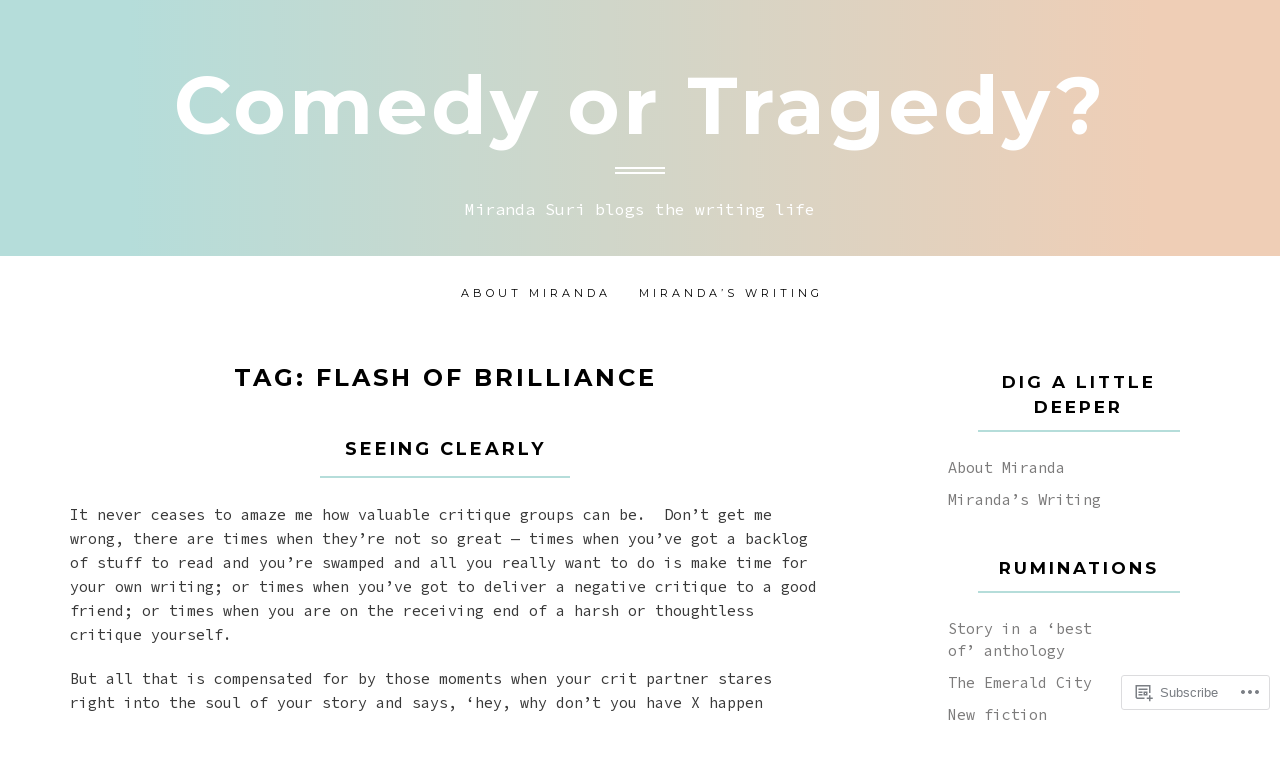

--- FILE ---
content_type: text/html; charset=UTF-8
request_url: https://mirandasuri.com/tag/flash-of-brilliance/
body_size: 20792
content:
<!DOCTYPE html>
<html lang="en">
<head>
<meta charset="UTF-8">
<meta name="viewport" content="width=device-width, initial-scale=1">
<link rel="profile" href="http://gmpg.org/xfn/11">
<link rel="pingback" href="https://mirandasuri.com/xmlrpc.php">

<title>flash of brilliance &#8211; Comedy or Tragedy?</title>
<meta name='robots' content='max-image-preview:large' />

<!-- Async WordPress.com Remote Login -->
<script id="wpcom_remote_login_js">
var wpcom_remote_login_extra_auth = '';
function wpcom_remote_login_remove_dom_node_id( element_id ) {
	var dom_node = document.getElementById( element_id );
	if ( dom_node ) { dom_node.parentNode.removeChild( dom_node ); }
}
function wpcom_remote_login_remove_dom_node_classes( class_name ) {
	var dom_nodes = document.querySelectorAll( '.' + class_name );
	for ( var i = 0; i < dom_nodes.length; i++ ) {
		dom_nodes[ i ].parentNode.removeChild( dom_nodes[ i ] );
	}
}
function wpcom_remote_login_final_cleanup() {
	wpcom_remote_login_remove_dom_node_classes( "wpcom_remote_login_msg" );
	wpcom_remote_login_remove_dom_node_id( "wpcom_remote_login_key" );
	wpcom_remote_login_remove_dom_node_id( "wpcom_remote_login_validate" );
	wpcom_remote_login_remove_dom_node_id( "wpcom_remote_login_js" );
	wpcom_remote_login_remove_dom_node_id( "wpcom_request_access_iframe" );
	wpcom_remote_login_remove_dom_node_id( "wpcom_request_access_styles" );
}

// Watch for messages back from the remote login
window.addEventListener( "message", function( e ) {
	if ( e.origin === "https://r-login.wordpress.com" ) {
		var data = {};
		try {
			data = JSON.parse( e.data );
		} catch( e ) {
			wpcom_remote_login_final_cleanup();
			return;
		}

		if ( data.msg === 'LOGIN' ) {
			// Clean up the login check iframe
			wpcom_remote_login_remove_dom_node_id( "wpcom_remote_login_key" );

			var id_regex = new RegExp( /^[0-9]+$/ );
			var token_regex = new RegExp( /^.*|.*|.*$/ );
			if (
				token_regex.test( data.token )
				&& id_regex.test( data.wpcomid )
			) {
				// We have everything we need to ask for a login
				var script = document.createElement( "script" );
				script.setAttribute( "id", "wpcom_remote_login_validate" );
				script.src = '/remote-login.php?wpcom_remote_login=validate'
					+ '&wpcomid=' + data.wpcomid
					+ '&token=' + encodeURIComponent( data.token )
					+ '&host=' + window.location.protocol
					+ '//' + window.location.hostname
					+ '&postid=1129'
					+ '&is_singular=';
				document.body.appendChild( script );
			}

			return;
		}

		// Safari ITP, not logged in, so redirect
		if ( data.msg === 'LOGIN-REDIRECT' ) {
			window.location = 'https://wordpress.com/log-in?redirect_to=' + window.location.href;
			return;
		}

		// Safari ITP, storage access failed, remove the request
		if ( data.msg === 'LOGIN-REMOVE' ) {
			var css_zap = 'html { -webkit-transition: margin-top 1s; transition: margin-top 1s; } /* 9001 */ html { margin-top: 0 !important; } * html body { margin-top: 0 !important; } @media screen and ( max-width: 782px ) { html { margin-top: 0 !important; } * html body { margin-top: 0 !important; } }';
			var style_zap = document.createElement( 'style' );
			style_zap.type = 'text/css';
			style_zap.appendChild( document.createTextNode( css_zap ) );
			document.body.appendChild( style_zap );

			var e = document.getElementById( 'wpcom_request_access_iframe' );
			e.parentNode.removeChild( e );

			document.cookie = 'wordpress_com_login_access=denied; path=/; max-age=31536000';

			return;
		}

		// Safari ITP
		if ( data.msg === 'REQUEST_ACCESS' ) {
			console.log( 'request access: safari' );

			// Check ITP iframe enable/disable knob
			if ( wpcom_remote_login_extra_auth !== 'safari_itp_iframe' ) {
				return;
			}

			// If we are in a "private window" there is no ITP.
			var private_window = false;
			try {
				var opendb = window.openDatabase( null, null, null, null );
			} catch( e ) {
				private_window = true;
			}

			if ( private_window ) {
				console.log( 'private window' );
				return;
			}

			var iframe = document.createElement( 'iframe' );
			iframe.id = 'wpcom_request_access_iframe';
			iframe.setAttribute( 'scrolling', 'no' );
			iframe.setAttribute( 'sandbox', 'allow-storage-access-by-user-activation allow-scripts allow-same-origin allow-top-navigation-by-user-activation' );
			iframe.src = 'https://r-login.wordpress.com/remote-login.php?wpcom_remote_login=request_access&origin=' + encodeURIComponent( data.origin ) + '&wpcomid=' + encodeURIComponent( data.wpcomid );

			var css = 'html { -webkit-transition: margin-top 1s; transition: margin-top 1s; } /* 9001 */ html { margin-top: 46px !important; } * html body { margin-top: 46px !important; } @media screen and ( max-width: 660px ) { html { margin-top: 71px !important; } * html body { margin-top: 71px !important; } #wpcom_request_access_iframe { display: block; height: 71px !important; } } #wpcom_request_access_iframe { border: 0px; height: 46px; position: fixed; top: 0; left: 0; width: 100%; min-width: 100%; z-index: 99999; background: #23282d; } ';

			var style = document.createElement( 'style' );
			style.type = 'text/css';
			style.id = 'wpcom_request_access_styles';
			style.appendChild( document.createTextNode( css ) );
			document.body.appendChild( style );

			document.body.appendChild( iframe );
		}

		if ( data.msg === 'DONE' ) {
			wpcom_remote_login_final_cleanup();
		}
	}
}, false );

// Inject the remote login iframe after the page has had a chance to load
// more critical resources
window.addEventListener( "DOMContentLoaded", function( e ) {
	var iframe = document.createElement( "iframe" );
	iframe.style.display = "none";
	iframe.setAttribute( "scrolling", "no" );
	iframe.setAttribute( "id", "wpcom_remote_login_key" );
	iframe.src = "https://r-login.wordpress.com/remote-login.php"
		+ "?wpcom_remote_login=key"
		+ "&origin=aHR0cHM6Ly9taXJhbmRhc3VyaS5jb20%3D"
		+ "&wpcomid=17387080"
		+ "&time=" + Math.floor( Date.now() / 1000 );
	document.body.appendChild( iframe );
}, false );
</script>
<link rel='dns-prefetch' href='//s0.wp.com' />
<link rel='dns-prefetch' href='//fonts-api.wp.com' />
<link rel="alternate" type="application/rss+xml" title="Comedy or Tragedy? &raquo; Feed" href="https://mirandasuri.com/feed/" />
<link rel="alternate" type="application/rss+xml" title="Comedy or Tragedy? &raquo; Comments Feed" href="https://mirandasuri.com/comments/feed/" />
<link rel="alternate" type="application/rss+xml" title="Comedy or Tragedy? &raquo; flash of brilliance Tag Feed" href="https://mirandasuri.com/tag/flash-of-brilliance/feed/" />
	<script type="text/javascript">
		/* <![CDATA[ */
		function addLoadEvent(func) {
			var oldonload = window.onload;
			if (typeof window.onload != 'function') {
				window.onload = func;
			} else {
				window.onload = function () {
					oldonload();
					func();
				}
			}
		}
		/* ]]> */
	</script>
	<link crossorigin='anonymous' rel='stylesheet' id='all-css-0-1' href='/wp-content/mu-plugins/likes/jetpack-likes.css?m=1743883414i&cssminify=yes' type='text/css' media='all' />
<style id='wp-emoji-styles-inline-css'>

	img.wp-smiley, img.emoji {
		display: inline !important;
		border: none !important;
		box-shadow: none !important;
		height: 1em !important;
		width: 1em !important;
		margin: 0 0.07em !important;
		vertical-align: -0.1em !important;
		background: none !important;
		padding: 0 !important;
	}
/*# sourceURL=wp-emoji-styles-inline-css */
</style>
<link crossorigin='anonymous' rel='stylesheet' id='all-css-2-1' href='/wp-content/plugins/gutenberg-core/v22.2.0/build/styles/block-library/style.css?m=1764855221i&cssminify=yes' type='text/css' media='all' />
<style id='wp-block-library-inline-css'>
.has-text-align-justify {
	text-align:justify;
}
.has-text-align-justify{text-align:justify;}

/*# sourceURL=wp-block-library-inline-css */
</style><style id='global-styles-inline-css'>
:root{--wp--preset--aspect-ratio--square: 1;--wp--preset--aspect-ratio--4-3: 4/3;--wp--preset--aspect-ratio--3-4: 3/4;--wp--preset--aspect-ratio--3-2: 3/2;--wp--preset--aspect-ratio--2-3: 2/3;--wp--preset--aspect-ratio--16-9: 16/9;--wp--preset--aspect-ratio--9-16: 9/16;--wp--preset--color--black: #000000;--wp--preset--color--cyan-bluish-gray: #abb8c3;--wp--preset--color--white: #ffffff;--wp--preset--color--pale-pink: #f78da7;--wp--preset--color--vivid-red: #cf2e2e;--wp--preset--color--luminous-vivid-orange: #ff6900;--wp--preset--color--luminous-vivid-amber: #fcb900;--wp--preset--color--light-green-cyan: #7bdcb5;--wp--preset--color--vivid-green-cyan: #00d084;--wp--preset--color--pale-cyan-blue: #8ed1fc;--wp--preset--color--vivid-cyan-blue: #0693e3;--wp--preset--color--vivid-purple: #9b51e0;--wp--preset--gradient--vivid-cyan-blue-to-vivid-purple: linear-gradient(135deg,rgb(6,147,227) 0%,rgb(155,81,224) 100%);--wp--preset--gradient--light-green-cyan-to-vivid-green-cyan: linear-gradient(135deg,rgb(122,220,180) 0%,rgb(0,208,130) 100%);--wp--preset--gradient--luminous-vivid-amber-to-luminous-vivid-orange: linear-gradient(135deg,rgb(252,185,0) 0%,rgb(255,105,0) 100%);--wp--preset--gradient--luminous-vivid-orange-to-vivid-red: linear-gradient(135deg,rgb(255,105,0) 0%,rgb(207,46,46) 100%);--wp--preset--gradient--very-light-gray-to-cyan-bluish-gray: linear-gradient(135deg,rgb(238,238,238) 0%,rgb(169,184,195) 100%);--wp--preset--gradient--cool-to-warm-spectrum: linear-gradient(135deg,rgb(74,234,220) 0%,rgb(151,120,209) 20%,rgb(207,42,186) 40%,rgb(238,44,130) 60%,rgb(251,105,98) 80%,rgb(254,248,76) 100%);--wp--preset--gradient--blush-light-purple: linear-gradient(135deg,rgb(255,206,236) 0%,rgb(152,150,240) 100%);--wp--preset--gradient--blush-bordeaux: linear-gradient(135deg,rgb(254,205,165) 0%,rgb(254,45,45) 50%,rgb(107,0,62) 100%);--wp--preset--gradient--luminous-dusk: linear-gradient(135deg,rgb(255,203,112) 0%,rgb(199,81,192) 50%,rgb(65,88,208) 100%);--wp--preset--gradient--pale-ocean: linear-gradient(135deg,rgb(255,245,203) 0%,rgb(182,227,212) 50%,rgb(51,167,181) 100%);--wp--preset--gradient--electric-grass: linear-gradient(135deg,rgb(202,248,128) 0%,rgb(113,206,126) 100%);--wp--preset--gradient--midnight: linear-gradient(135deg,rgb(2,3,129) 0%,rgb(40,116,252) 100%);--wp--preset--font-size--small: 13px;--wp--preset--font-size--medium: 20px;--wp--preset--font-size--large: 36px;--wp--preset--font-size--x-large: 42px;--wp--preset--font-family--albert-sans: 'Albert Sans', sans-serif;--wp--preset--font-family--alegreya: Alegreya, serif;--wp--preset--font-family--arvo: Arvo, serif;--wp--preset--font-family--bodoni-moda: 'Bodoni Moda', serif;--wp--preset--font-family--bricolage-grotesque: 'Bricolage Grotesque', sans-serif;--wp--preset--font-family--cabin: Cabin, sans-serif;--wp--preset--font-family--chivo: Chivo, sans-serif;--wp--preset--font-family--commissioner: Commissioner, sans-serif;--wp--preset--font-family--cormorant: Cormorant, serif;--wp--preset--font-family--courier-prime: 'Courier Prime', monospace;--wp--preset--font-family--crimson-pro: 'Crimson Pro', serif;--wp--preset--font-family--dm-mono: 'DM Mono', monospace;--wp--preset--font-family--dm-sans: 'DM Sans', sans-serif;--wp--preset--font-family--dm-serif-display: 'DM Serif Display', serif;--wp--preset--font-family--domine: Domine, serif;--wp--preset--font-family--eb-garamond: 'EB Garamond', serif;--wp--preset--font-family--epilogue: Epilogue, sans-serif;--wp--preset--font-family--fahkwang: Fahkwang, sans-serif;--wp--preset--font-family--figtree: Figtree, sans-serif;--wp--preset--font-family--fira-sans: 'Fira Sans', sans-serif;--wp--preset--font-family--fjalla-one: 'Fjalla One', sans-serif;--wp--preset--font-family--fraunces: Fraunces, serif;--wp--preset--font-family--gabarito: Gabarito, system-ui;--wp--preset--font-family--ibm-plex-mono: 'IBM Plex Mono', monospace;--wp--preset--font-family--ibm-plex-sans: 'IBM Plex Sans', sans-serif;--wp--preset--font-family--ibarra-real-nova: 'Ibarra Real Nova', serif;--wp--preset--font-family--instrument-serif: 'Instrument Serif', serif;--wp--preset--font-family--inter: Inter, sans-serif;--wp--preset--font-family--josefin-sans: 'Josefin Sans', sans-serif;--wp--preset--font-family--jost: Jost, sans-serif;--wp--preset--font-family--libre-baskerville: 'Libre Baskerville', serif;--wp--preset--font-family--libre-franklin: 'Libre Franklin', sans-serif;--wp--preset--font-family--literata: Literata, serif;--wp--preset--font-family--lora: Lora, serif;--wp--preset--font-family--merriweather: Merriweather, serif;--wp--preset--font-family--montserrat: Montserrat, sans-serif;--wp--preset--font-family--newsreader: Newsreader, serif;--wp--preset--font-family--noto-sans-mono: 'Noto Sans Mono', sans-serif;--wp--preset--font-family--nunito: Nunito, sans-serif;--wp--preset--font-family--open-sans: 'Open Sans', sans-serif;--wp--preset--font-family--overpass: Overpass, sans-serif;--wp--preset--font-family--pt-serif: 'PT Serif', serif;--wp--preset--font-family--petrona: Petrona, serif;--wp--preset--font-family--piazzolla: Piazzolla, serif;--wp--preset--font-family--playfair-display: 'Playfair Display', serif;--wp--preset--font-family--plus-jakarta-sans: 'Plus Jakarta Sans', sans-serif;--wp--preset--font-family--poppins: Poppins, sans-serif;--wp--preset--font-family--raleway: Raleway, sans-serif;--wp--preset--font-family--roboto: Roboto, sans-serif;--wp--preset--font-family--roboto-slab: 'Roboto Slab', serif;--wp--preset--font-family--rubik: Rubik, sans-serif;--wp--preset--font-family--rufina: Rufina, serif;--wp--preset--font-family--sora: Sora, sans-serif;--wp--preset--font-family--source-sans-3: 'Source Sans 3', sans-serif;--wp--preset--font-family--source-serif-4: 'Source Serif 4', serif;--wp--preset--font-family--space-mono: 'Space Mono', monospace;--wp--preset--font-family--syne: Syne, sans-serif;--wp--preset--font-family--texturina: Texturina, serif;--wp--preset--font-family--urbanist: Urbanist, sans-serif;--wp--preset--font-family--work-sans: 'Work Sans', sans-serif;--wp--preset--spacing--20: 0.44rem;--wp--preset--spacing--30: 0.67rem;--wp--preset--spacing--40: 1rem;--wp--preset--spacing--50: 1.5rem;--wp--preset--spacing--60: 2.25rem;--wp--preset--spacing--70: 3.38rem;--wp--preset--spacing--80: 5.06rem;--wp--preset--shadow--natural: 6px 6px 9px rgba(0, 0, 0, 0.2);--wp--preset--shadow--deep: 12px 12px 50px rgba(0, 0, 0, 0.4);--wp--preset--shadow--sharp: 6px 6px 0px rgba(0, 0, 0, 0.2);--wp--preset--shadow--outlined: 6px 6px 0px -3px rgb(255, 255, 255), 6px 6px rgb(0, 0, 0);--wp--preset--shadow--crisp: 6px 6px 0px rgb(0, 0, 0);}:where(.is-layout-flex){gap: 0.5em;}:where(.is-layout-grid){gap: 0.5em;}body .is-layout-flex{display: flex;}.is-layout-flex{flex-wrap: wrap;align-items: center;}.is-layout-flex > :is(*, div){margin: 0;}body .is-layout-grid{display: grid;}.is-layout-grid > :is(*, div){margin: 0;}:where(.wp-block-columns.is-layout-flex){gap: 2em;}:where(.wp-block-columns.is-layout-grid){gap: 2em;}:where(.wp-block-post-template.is-layout-flex){gap: 1.25em;}:where(.wp-block-post-template.is-layout-grid){gap: 1.25em;}.has-black-color{color: var(--wp--preset--color--black) !important;}.has-cyan-bluish-gray-color{color: var(--wp--preset--color--cyan-bluish-gray) !important;}.has-white-color{color: var(--wp--preset--color--white) !important;}.has-pale-pink-color{color: var(--wp--preset--color--pale-pink) !important;}.has-vivid-red-color{color: var(--wp--preset--color--vivid-red) !important;}.has-luminous-vivid-orange-color{color: var(--wp--preset--color--luminous-vivid-orange) !important;}.has-luminous-vivid-amber-color{color: var(--wp--preset--color--luminous-vivid-amber) !important;}.has-light-green-cyan-color{color: var(--wp--preset--color--light-green-cyan) !important;}.has-vivid-green-cyan-color{color: var(--wp--preset--color--vivid-green-cyan) !important;}.has-pale-cyan-blue-color{color: var(--wp--preset--color--pale-cyan-blue) !important;}.has-vivid-cyan-blue-color{color: var(--wp--preset--color--vivid-cyan-blue) !important;}.has-vivid-purple-color{color: var(--wp--preset--color--vivid-purple) !important;}.has-black-background-color{background-color: var(--wp--preset--color--black) !important;}.has-cyan-bluish-gray-background-color{background-color: var(--wp--preset--color--cyan-bluish-gray) !important;}.has-white-background-color{background-color: var(--wp--preset--color--white) !important;}.has-pale-pink-background-color{background-color: var(--wp--preset--color--pale-pink) !important;}.has-vivid-red-background-color{background-color: var(--wp--preset--color--vivid-red) !important;}.has-luminous-vivid-orange-background-color{background-color: var(--wp--preset--color--luminous-vivid-orange) !important;}.has-luminous-vivid-amber-background-color{background-color: var(--wp--preset--color--luminous-vivid-amber) !important;}.has-light-green-cyan-background-color{background-color: var(--wp--preset--color--light-green-cyan) !important;}.has-vivid-green-cyan-background-color{background-color: var(--wp--preset--color--vivid-green-cyan) !important;}.has-pale-cyan-blue-background-color{background-color: var(--wp--preset--color--pale-cyan-blue) !important;}.has-vivid-cyan-blue-background-color{background-color: var(--wp--preset--color--vivid-cyan-blue) !important;}.has-vivid-purple-background-color{background-color: var(--wp--preset--color--vivid-purple) !important;}.has-black-border-color{border-color: var(--wp--preset--color--black) !important;}.has-cyan-bluish-gray-border-color{border-color: var(--wp--preset--color--cyan-bluish-gray) !important;}.has-white-border-color{border-color: var(--wp--preset--color--white) !important;}.has-pale-pink-border-color{border-color: var(--wp--preset--color--pale-pink) !important;}.has-vivid-red-border-color{border-color: var(--wp--preset--color--vivid-red) !important;}.has-luminous-vivid-orange-border-color{border-color: var(--wp--preset--color--luminous-vivid-orange) !important;}.has-luminous-vivid-amber-border-color{border-color: var(--wp--preset--color--luminous-vivid-amber) !important;}.has-light-green-cyan-border-color{border-color: var(--wp--preset--color--light-green-cyan) !important;}.has-vivid-green-cyan-border-color{border-color: var(--wp--preset--color--vivid-green-cyan) !important;}.has-pale-cyan-blue-border-color{border-color: var(--wp--preset--color--pale-cyan-blue) !important;}.has-vivid-cyan-blue-border-color{border-color: var(--wp--preset--color--vivid-cyan-blue) !important;}.has-vivid-purple-border-color{border-color: var(--wp--preset--color--vivid-purple) !important;}.has-vivid-cyan-blue-to-vivid-purple-gradient-background{background: var(--wp--preset--gradient--vivid-cyan-blue-to-vivid-purple) !important;}.has-light-green-cyan-to-vivid-green-cyan-gradient-background{background: var(--wp--preset--gradient--light-green-cyan-to-vivid-green-cyan) !important;}.has-luminous-vivid-amber-to-luminous-vivid-orange-gradient-background{background: var(--wp--preset--gradient--luminous-vivid-amber-to-luminous-vivid-orange) !important;}.has-luminous-vivid-orange-to-vivid-red-gradient-background{background: var(--wp--preset--gradient--luminous-vivid-orange-to-vivid-red) !important;}.has-very-light-gray-to-cyan-bluish-gray-gradient-background{background: var(--wp--preset--gradient--very-light-gray-to-cyan-bluish-gray) !important;}.has-cool-to-warm-spectrum-gradient-background{background: var(--wp--preset--gradient--cool-to-warm-spectrum) !important;}.has-blush-light-purple-gradient-background{background: var(--wp--preset--gradient--blush-light-purple) !important;}.has-blush-bordeaux-gradient-background{background: var(--wp--preset--gradient--blush-bordeaux) !important;}.has-luminous-dusk-gradient-background{background: var(--wp--preset--gradient--luminous-dusk) !important;}.has-pale-ocean-gradient-background{background: var(--wp--preset--gradient--pale-ocean) !important;}.has-electric-grass-gradient-background{background: var(--wp--preset--gradient--electric-grass) !important;}.has-midnight-gradient-background{background: var(--wp--preset--gradient--midnight) !important;}.has-small-font-size{font-size: var(--wp--preset--font-size--small) !important;}.has-medium-font-size{font-size: var(--wp--preset--font-size--medium) !important;}.has-large-font-size{font-size: var(--wp--preset--font-size--large) !important;}.has-x-large-font-size{font-size: var(--wp--preset--font-size--x-large) !important;}.has-albert-sans-font-family{font-family: var(--wp--preset--font-family--albert-sans) !important;}.has-alegreya-font-family{font-family: var(--wp--preset--font-family--alegreya) !important;}.has-arvo-font-family{font-family: var(--wp--preset--font-family--arvo) !important;}.has-bodoni-moda-font-family{font-family: var(--wp--preset--font-family--bodoni-moda) !important;}.has-bricolage-grotesque-font-family{font-family: var(--wp--preset--font-family--bricolage-grotesque) !important;}.has-cabin-font-family{font-family: var(--wp--preset--font-family--cabin) !important;}.has-chivo-font-family{font-family: var(--wp--preset--font-family--chivo) !important;}.has-commissioner-font-family{font-family: var(--wp--preset--font-family--commissioner) !important;}.has-cormorant-font-family{font-family: var(--wp--preset--font-family--cormorant) !important;}.has-courier-prime-font-family{font-family: var(--wp--preset--font-family--courier-prime) !important;}.has-crimson-pro-font-family{font-family: var(--wp--preset--font-family--crimson-pro) !important;}.has-dm-mono-font-family{font-family: var(--wp--preset--font-family--dm-mono) !important;}.has-dm-sans-font-family{font-family: var(--wp--preset--font-family--dm-sans) !important;}.has-dm-serif-display-font-family{font-family: var(--wp--preset--font-family--dm-serif-display) !important;}.has-domine-font-family{font-family: var(--wp--preset--font-family--domine) !important;}.has-eb-garamond-font-family{font-family: var(--wp--preset--font-family--eb-garamond) !important;}.has-epilogue-font-family{font-family: var(--wp--preset--font-family--epilogue) !important;}.has-fahkwang-font-family{font-family: var(--wp--preset--font-family--fahkwang) !important;}.has-figtree-font-family{font-family: var(--wp--preset--font-family--figtree) !important;}.has-fira-sans-font-family{font-family: var(--wp--preset--font-family--fira-sans) !important;}.has-fjalla-one-font-family{font-family: var(--wp--preset--font-family--fjalla-one) !important;}.has-fraunces-font-family{font-family: var(--wp--preset--font-family--fraunces) !important;}.has-gabarito-font-family{font-family: var(--wp--preset--font-family--gabarito) !important;}.has-ibm-plex-mono-font-family{font-family: var(--wp--preset--font-family--ibm-plex-mono) !important;}.has-ibm-plex-sans-font-family{font-family: var(--wp--preset--font-family--ibm-plex-sans) !important;}.has-ibarra-real-nova-font-family{font-family: var(--wp--preset--font-family--ibarra-real-nova) !important;}.has-instrument-serif-font-family{font-family: var(--wp--preset--font-family--instrument-serif) !important;}.has-inter-font-family{font-family: var(--wp--preset--font-family--inter) !important;}.has-josefin-sans-font-family{font-family: var(--wp--preset--font-family--josefin-sans) !important;}.has-jost-font-family{font-family: var(--wp--preset--font-family--jost) !important;}.has-libre-baskerville-font-family{font-family: var(--wp--preset--font-family--libre-baskerville) !important;}.has-libre-franklin-font-family{font-family: var(--wp--preset--font-family--libre-franklin) !important;}.has-literata-font-family{font-family: var(--wp--preset--font-family--literata) !important;}.has-lora-font-family{font-family: var(--wp--preset--font-family--lora) !important;}.has-merriweather-font-family{font-family: var(--wp--preset--font-family--merriweather) !important;}.has-montserrat-font-family{font-family: var(--wp--preset--font-family--montserrat) !important;}.has-newsreader-font-family{font-family: var(--wp--preset--font-family--newsreader) !important;}.has-noto-sans-mono-font-family{font-family: var(--wp--preset--font-family--noto-sans-mono) !important;}.has-nunito-font-family{font-family: var(--wp--preset--font-family--nunito) !important;}.has-open-sans-font-family{font-family: var(--wp--preset--font-family--open-sans) !important;}.has-overpass-font-family{font-family: var(--wp--preset--font-family--overpass) !important;}.has-pt-serif-font-family{font-family: var(--wp--preset--font-family--pt-serif) !important;}.has-petrona-font-family{font-family: var(--wp--preset--font-family--petrona) !important;}.has-piazzolla-font-family{font-family: var(--wp--preset--font-family--piazzolla) !important;}.has-playfair-display-font-family{font-family: var(--wp--preset--font-family--playfair-display) !important;}.has-plus-jakarta-sans-font-family{font-family: var(--wp--preset--font-family--plus-jakarta-sans) !important;}.has-poppins-font-family{font-family: var(--wp--preset--font-family--poppins) !important;}.has-raleway-font-family{font-family: var(--wp--preset--font-family--raleway) !important;}.has-roboto-font-family{font-family: var(--wp--preset--font-family--roboto) !important;}.has-roboto-slab-font-family{font-family: var(--wp--preset--font-family--roboto-slab) !important;}.has-rubik-font-family{font-family: var(--wp--preset--font-family--rubik) !important;}.has-rufina-font-family{font-family: var(--wp--preset--font-family--rufina) !important;}.has-sora-font-family{font-family: var(--wp--preset--font-family--sora) !important;}.has-source-sans-3-font-family{font-family: var(--wp--preset--font-family--source-sans-3) !important;}.has-source-serif-4-font-family{font-family: var(--wp--preset--font-family--source-serif-4) !important;}.has-space-mono-font-family{font-family: var(--wp--preset--font-family--space-mono) !important;}.has-syne-font-family{font-family: var(--wp--preset--font-family--syne) !important;}.has-texturina-font-family{font-family: var(--wp--preset--font-family--texturina) !important;}.has-urbanist-font-family{font-family: var(--wp--preset--font-family--urbanist) !important;}.has-work-sans-font-family{font-family: var(--wp--preset--font-family--work-sans) !important;}
/*# sourceURL=global-styles-inline-css */
</style>

<style id='classic-theme-styles-inline-css'>
/*! This file is auto-generated */
.wp-block-button__link{color:#fff;background-color:#32373c;border-radius:9999px;box-shadow:none;text-decoration:none;padding:calc(.667em + 2px) calc(1.333em + 2px);font-size:1.125em}.wp-block-file__button{background:#32373c;color:#fff;text-decoration:none}
/*# sourceURL=/wp-includes/css/classic-themes.min.css */
</style>
<link crossorigin='anonymous' rel='stylesheet' id='all-css-4-1' href='/_static/??-eJx9jEEOAiEQBD/kQECjeDC+ZWEnijIwYWA3/l72op689KFTVXplCCU3zE1z6reYRYfiUwlP0VYZpwxIJE4IFRd10HOU9iFA2iuhCiI7/ROiDt9WxfETT20jCOc4YUIa2D9t5eGA91xRBMZS7ATtPkTZvCtdzNEZt7f2fHq8Afl7R7w=&cssminify=yes' type='text/css' media='all' />
<link rel='stylesheet' id='paulie-webfont-css' href='https://fonts-api.wp.com/css?family=Montserrat%3A400%2C700%7CSource+Code+Pro%3A300%2C400%2C700&#038;subset=latin' media='all' />
<link crossorigin='anonymous' rel='stylesheet' id='all-css-6-1' href='/_static/??/wp-content/themes/premium/paulie/style.css,/wp-content/themes/premium/paulie/css/blocks.css?m=1630507115j&cssminify=yes' type='text/css' media='all' />
<link rel='stylesheet' id='paulie-iconfont-css' href='https://s0.wp.com/wp-content/themes/premium/paulie/css/font-awesome.css?m=1434640846i&amp;ver=6.9-RC2-61304' media='all' />
<link crossorigin='anonymous' rel='stylesheet' id='all-css-8-1' href='/_static/??-eJzTLy/QTc7PK0nNK9HPLdUtyClNz8wr1i9KTcrJTwcy0/WTi5G5ekCujj52Temp+bo5+cmJJZn5eSgc3bScxMwikFb7XFtDE1NLExMLc0OTLACohS2q&cssminify=yes' type='text/css' media='all' />
<link crossorigin='anonymous' rel='stylesheet' id='print-css-9-1' href='/wp-content/mu-plugins/global-print/global-print.css?m=1465851035i&cssminify=yes' type='text/css' media='print' />
<style id='jetpack-global-styles-frontend-style-inline-css'>
:root { --font-headings: unset; --font-base: unset; --font-headings-default: -apple-system,BlinkMacSystemFont,"Segoe UI",Roboto,Oxygen-Sans,Ubuntu,Cantarell,"Helvetica Neue",sans-serif; --font-base-default: -apple-system,BlinkMacSystemFont,"Segoe UI",Roboto,Oxygen-Sans,Ubuntu,Cantarell,"Helvetica Neue",sans-serif;}
/*# sourceURL=jetpack-global-styles-frontend-style-inline-css */
</style>
<link crossorigin='anonymous' rel='stylesheet' id='all-css-12-1' href='/_static/??-eJyNjcsKAjEMRX/IGtQZBxfip0hMS9sxTYppGfx7H7gRN+7ugcs5sFRHKi1Ig9Jd5R6zGMyhVaTrh8G6QFHfORhYwlvw6P39PbPENZmt4G/ROQuBKWVkxxrVvuBH1lIoz2waILJekF+HUzlupnG3nQ77YZwfuRJIaQ==&cssminify=yes' type='text/css' media='all' />
<script type="text/javascript" id="wpcom-actionbar-placeholder-js-extra">
/* <![CDATA[ */
var actionbardata = {"siteID":"17387080","postID":"0","siteURL":"https://mirandasuri.com","xhrURL":"https://mirandasuri.com/wp-admin/admin-ajax.php","nonce":"7ed99205b0","isLoggedIn":"","statusMessage":"","subsEmailDefault":"instantly","proxyScriptUrl":"https://s0.wp.com/wp-content/js/wpcom-proxy-request.js?m=1513050504i&amp;ver=20211021","i18n":{"followedText":"New posts from this site will now appear in your \u003Ca href=\"https://wordpress.com/reader\"\u003EReader\u003C/a\u003E","foldBar":"Collapse this bar","unfoldBar":"Expand this bar","shortLinkCopied":"Shortlink copied to clipboard."}};
//# sourceURL=wpcom-actionbar-placeholder-js-extra
/* ]]> */
</script>
<script type="text/javascript" id="jetpack-mu-wpcom-settings-js-before">
/* <![CDATA[ */
var JETPACK_MU_WPCOM_SETTINGS = {"assetsUrl":"https://s0.wp.com/wp-content/mu-plugins/jetpack-mu-wpcom-plugin/sun/jetpack_vendor/automattic/jetpack-mu-wpcom/src/build/"};
//# sourceURL=jetpack-mu-wpcom-settings-js-before
/* ]]> */
</script>
<script crossorigin='anonymous' type='text/javascript'  src='/_static/??-eJzTLy/QTc7PK0nNK9HPKtYvyinRLSjKr6jUyyrW0QfKZeYl55SmpBaDJLMKS1OLKqGUXm5mHkFFurmZ6UWJJalQxfa5tobmRgamxgZmFpZZACbyLJI='></script>
<script type="text/javascript" id="rlt-proxy-js-after">
/* <![CDATA[ */
	rltInitialize( {"token":null,"iframeOrigins":["https:\/\/widgets.wp.com"]} );
//# sourceURL=rlt-proxy-js-after
/* ]]> */
</script>
<link rel="EditURI" type="application/rsd+xml" title="RSD" href="https://mirandasuri.wordpress.com/xmlrpc.php?rsd" />
<meta name="generator" content="WordPress.com" />

<!-- Jetpack Open Graph Tags -->
<meta property="og:type" content="website" />
<meta property="og:title" content="flash of brilliance &#8211; Comedy or Tragedy?" />
<meta property="og:url" content="https://mirandasuri.com/tag/flash-of-brilliance/" />
<meta property="og:site_name" content="Comedy or Tragedy?" />
<meta property="og:image" content="https://s0.wp.com/i/blank.jpg?m=1383295312i" />
<meta property="og:image:width" content="200" />
<meta property="og:image:height" content="200" />
<meta property="og:image:alt" content="" />
<meta property="og:locale" content="en_US" />

<!-- End Jetpack Open Graph Tags -->
<link rel="shortcut icon" type="image/x-icon" href="https://s0.wp.com/i/favicon.ico?m=1713425267i" sizes="16x16 24x24 32x32 48x48" />
<link rel="icon" type="image/x-icon" href="https://s0.wp.com/i/favicon.ico?m=1713425267i" sizes="16x16 24x24 32x32 48x48" />
<link rel="apple-touch-icon" href="https://s0.wp.com/i/webclip.png?m=1713868326i" />
<link rel='openid.server' href='https://mirandasuri.com/?openidserver=1' />
<link rel='openid.delegate' href='https://mirandasuri.com/' />
<link rel="search" type="application/opensearchdescription+xml" href="https://mirandasuri.com/osd.xml" title="Comedy or Tragedy?" />
<link rel="search" type="application/opensearchdescription+xml" href="https://s1.wp.com/opensearch.xml" title="WordPress.com" />
<meta name="description" content="Posts about flash of brilliance written by mirandasuri" />
<link crossorigin='anonymous' rel='stylesheet' id='all-css-0-3' href='/wp-content/mu-plugins/jetpack-plugin/sun/_inc/build/subscriptions/subscriptions.min.css?m=1753981412i&cssminify=yes' type='text/css' media='all' />
</head>

<body class="archive tag tag-flash-of-brilliance tag-1405381 wp-embed-responsive wp-theme-premiumpaulie customizer-styles-applied jetpack-reblog-enabled">
	<div id="page" class="hfeed site">
				<section class="image-header textcenter-xs ">
			<a href="https://mirandasuri.com/" class="site-logo-link" rel="home" itemprop="url"></a>			<h1 class="site-title"><a href="https://mirandasuri.com/" rel="home">Comedy or Tragedy?</a></h1>
			<p class="site-description">Miranda Suri blogs the writing life</p>
		</section><!-- .image-header -->
		
		<header id="masthead" class="site-header" role="banner">
			<div id="navbar" class="navbar">
				<div class="container">
					<h3 class="menu-toggle"><i class="fa fa-bars"></i><span class="screen-reader-text">Primary Menu</span></h3>
					<nav id="site-navigation" class="navigation main-navigation" role="navigation">
						<div class="nav-menu"><ul>
<li class="page_item page-item-4"><a href="https://mirandasuri.com/author-bio/">About Miranda</a></li>
<li class="page_item page-item-27"><a href="https://mirandasuri.com/my-writing/">Miranda&#8217;s Writing</a></li>
</ul></div>
					</nav><!-- #site-navigation -->
				</div><!-- .container -->
			</div><!-- #navbar -->
		</header><!-- #masthead -->

<section id="content" class="site-content">
	<div class="container">
		<div class="row">
						<div id="primary" class="content-area col-md-8">
							<main id="main" class="site-main" role="main">

				
					<header class="page-header">
						<h1 class="page-title">Tag: <span>flash of brilliance</span></h1>					</header><!-- .page-header -->

					
						
<article id="post-1129" class="post-1129 post type-post status-publish format-standard hentry category-uncategorized tag-critique-groups tag-flash-of-brilliance tag-getting-feedback tag-hindsight tag-negative-critique">
	<header class="entry-header">
					<h1 class="entry-title textcenter-xs"><a href="https://mirandasuri.com/2011/09/15/seeing-clearly/" rel="bookmark">Seeing Clearly</a></h1>					</header><!-- .entry-header -->

		<div class="entry-summary">
		<p>It never ceases to amaze me how valuable critique groups can be.  Don&#8217;t get me wrong, there are times when they&#8217;re not so great &#8212; times when you&#8217;ve got a backlog of stuff to read and you&#8217;re swamped and all you really want to do is make time for your own writing; or times when you&#8217;ve got to deliver a negative critique to a good friend; or times when you are on the receiving end of a harsh or thoughtless critique yourself.</p>
<p>But all that is compensated for by those moments when your crit partner stares right into the soul of your story and says, &#8216;hey, why don&#8217;t you have X happen here?&#8221;  And X, it turns out, is the very ingredient you were missing, the thing that turns a fallen souffle into a golden-crusted puff of bliss.</p>
<p>I know there are folks out there who don&#8217;t fancy getting specific suggestions on how to fix problems &#8212; they&#8217;d rather just have the feedback on what&#8217;s not working and figure out how to fix it on their own.  But frankly, I usually <em>know</em> what&#8217;s not working in a particular piece of writing&#8230;and If I knew how to fix it, I damn well would have.  Sometimes I <em>need</em> a skillful, outside pair of eyes to point out what is blatantly, obviously, the right and awesome thing to do, but which I just couldn&#8217;t see because I&#8217;d been staring at the story for so long I&#8217;d lost all perspective.</p>
<p>This happened to me recently on the first draft of my novel, ABSENT.  Feedback on the early chapters indicated that I needed to move up the introduction of the speculative elements, but I was utterly stumped about a good way to do it.  One of my crit partners (thank you, Brent!), pointed out a way that I could alter an existing scene to solve the problem.  The change he suggested would be a matter of a few sentences, no more, but would bring the speculative element (time travel, in this case) roaring to the front of the story and accelerate the stakes 10-fold.  Genius.</p>
<p>In hindsight, it seemed not only brilliant, but also obvious.  Why hadn&#8217;t I thought of it?  After all, it&#8217;s my story and I&#8217;ve been laboring over it for months.  And&#8230;I just answered my own question.  I was too close, too deep in the narrative structure I&#8217;d already established, and my mind wasn&#8217;t able to jump on a new track and reroute the roller coaster in a different, more thrilling direction.</p>
<p>This is one of the great benefits of critique partners.  They aren&#8217;t invested in your novel, nor are they enmeshed in its plotting &#8211; heck, if they&#8217;re reading early chapters for the first time they don&#8217;t even know where it&#8217;s headed.  Thus, they can see clearly when you cannot.</p>
<p>What do you think?  Have you found critique groups to be valuable in this way?  Are you open to incorporating specific plot or character suggestions into your work?  Or, would you prefer crit partners to confine their remarks only to what isn&#8217;t working and why and then come up with your own ideas to resolve problems?</p>
<div id="jp-post-flair" class="sharedaddy sd-like-enabled sd-sharing-enabled"><div class="sharedaddy sd-sharing-enabled"><div class="robots-nocontent sd-block sd-social sd-social-icon-text sd-sharing"><h3 class="sd-title">Share this:</h3><div class="sd-content"><ul><li class="share-facebook"><a rel="nofollow noopener noreferrer"
				data-shared="sharing-facebook-1129"
				class="share-facebook sd-button share-icon"
				href="https://mirandasuri.com/2011/09/15/seeing-clearly/?share=facebook"
				target="_blank"
				aria-labelledby="sharing-facebook-1129"
				>
				<span id="sharing-facebook-1129" hidden>Click to share on Facebook (Opens in new window)</span>
				<span>Facebook</span>
			</a></li><li class="share-twitter"><a rel="nofollow noopener noreferrer"
				data-shared="sharing-twitter-1129"
				class="share-twitter sd-button share-icon"
				href="https://mirandasuri.com/2011/09/15/seeing-clearly/?share=twitter"
				target="_blank"
				aria-labelledby="sharing-twitter-1129"
				>
				<span id="sharing-twitter-1129" hidden>Click to share on X (Opens in new window)</span>
				<span>X</span>
			</a></li><li class="share-email"><a rel="nofollow noopener noreferrer"
				data-shared="sharing-email-1129"
				class="share-email sd-button share-icon"
				href="mailto:?subject=%5BShared%20Post%5D%20Seeing%20Clearly&#038;body=https%3A%2F%2Fmirandasuri.com%2F2011%2F09%2F15%2Fseeing-clearly%2F&#038;share=email"
				target="_blank"
				aria-labelledby="sharing-email-1129"
				data-email-share-error-title="Do you have email set up?" data-email-share-error-text="If you&#039;re having problems sharing via email, you might not have email set up for your browser. You may need to create a new email yourself." data-email-share-nonce="921785a851" data-email-share-track-url="https://mirandasuri.com/2011/09/15/seeing-clearly/?share=email">
				<span id="sharing-email-1129" hidden>Click to email a link to a friend (Opens in new window)</span>
				<span>Email</span>
			</a></li><li class="share-reddit"><a rel="nofollow noopener noreferrer"
				data-shared="sharing-reddit-1129"
				class="share-reddit sd-button share-icon"
				href="https://mirandasuri.com/2011/09/15/seeing-clearly/?share=reddit"
				target="_blank"
				aria-labelledby="sharing-reddit-1129"
				>
				<span id="sharing-reddit-1129" hidden>Click to share on Reddit (Opens in new window)</span>
				<span>Reddit</span>
			</a></li><li class="share-end"></li></ul></div></div></div><div class='sharedaddy sd-block sd-like jetpack-likes-widget-wrapper jetpack-likes-widget-unloaded' id='like-post-wrapper-17387080-1129-6960fe244152b' data-src='//widgets.wp.com/likes/index.html?ver=20260109#blog_id=17387080&amp;post_id=1129&amp;origin=mirandasuri.wordpress.com&amp;obj_id=17387080-1129-6960fe244152b&amp;domain=mirandasuri.com' data-name='like-post-frame-17387080-1129-6960fe244152b' data-title='Like or Reblog'><div class='likes-widget-placeholder post-likes-widget-placeholder' style='height: 55px;'><span class='button'><span>Like</span></span> <span class='loading'>Loading...</span></div><span class='sd-text-color'></span><a class='sd-link-color'></a></div></div>			</div><!-- .entry-summary -->
	</article><!-- #post-## -->

										
				
				</main><!-- #main -->
			</div><!-- #primary -->
			
<div id="secondary" class="sidebar col-sm-10 col-sm-offset-1 col-md-3 col-md-offset-1" role="complementary">
	<aside id="pages-2" class="widget widget_pages"><h3 class="widget-title">Dig a Little Deeper</h3>
			<ul>
				<li class="page_item page-item-4"><a href="https://mirandasuri.com/author-bio/">About Miranda</a></li>
<li class="page_item page-item-27"><a href="https://mirandasuri.com/my-writing/">Miranda&#8217;s Writing</a></li>
			</ul>

			</aside>
		<aside id="recent-posts-3" class="widget widget_recent_entries">
		<h3 class="widget-title">Ruminations</h3>
		<ul>
											<li>
					<a href="https://mirandasuri.com/2020/01/19/story-in-a-best-of-anthology/">Story in a &#8216;best of&#8217;&nbsp;anthology</a>
									</li>
											<li>
					<a href="https://mirandasuri.com/2019/01/04/the-emerald-city/">The Emerald City</a>
									</li>
											<li>
					<a href="https://mirandasuri.com/2018/03/09/new-fiction/">New fiction</a>
									</li>
											<li>
					<a href="https://mirandasuri.com/2018/03/08/on-writing-with-an-infant/">On writing with an&nbsp;infant</a>
									</li>
											<li>
					<a href="https://mirandasuri.com/2018/01/04/starting-2018-with-a-story/">Starting 2018 with a&nbsp;story</a>
									</li>
											<li>
					<a href="https://mirandasuri.com/2017/05/03/and-then-there-was-none/">And then there was&nbsp;none</a>
									</li>
											<li>
					<a href="https://mirandasuri.com/2017/04/10/cancer-battle-royale-part-ii/">Cancer Battle Royale, Part&nbsp;II</a>
									</li>
											<li>
					<a href="https://mirandasuri.com/2017/02/15/new-story-out-and-an-update/">New Story Out and an&nbsp;Update</a>
									</li>
											<li>
					<a href="https://mirandasuri.com/2016/10/13/an-update-of-the-best-kind/">An update of the best&nbsp;kind</a>
									</li>
											<li>
					<a href="https://mirandasuri.com/2016/08/25/a-not-so-funny-thing-happened/">A not-so-funny thing&nbsp;happened&#8230;</a>
									</li>
											<li>
					<a href="https://mirandasuri.com/2016/07/11/a-weekend-with-friends-and-words/">A weekend with friends and&nbsp;words</a>
									</li>
											<li>
					<a href="https://mirandasuri.com/2016/06/21/why-so-quiet/">Why so quiet?</a>
									</li>
											<li>
					<a href="https://mirandasuri.com/2016/04/18/read-me/">Read Me</a>
									</li>
											<li>
					<a href="https://mirandasuri.com/2016/04/11/14-46-107/">14.46.107</a>
									</li>
											<li>
					<a href="https://mirandasuri.com/2016/04/04/into-the-woods/">Into the Woods</a>
									</li>
											<li>
					<a href="https://mirandasuri.com/2016/02/10/falling-around-the-sun/">Falling around the&nbsp;sun</a>
									</li>
											<li>
					<a href="https://mirandasuri.com/2016/01/04/a-new-year/">A New Year</a>
									</li>
											<li>
					<a href="https://mirandasuri.com/2015/12/26/some-very-unreliable-narrators/">Some very unreliable&nbsp;narrators</a>
									</li>
											<li>
					<a href="https://mirandasuri.com/2015/12/21/a-very-exciting-announcement/">A Very Exciting&nbsp;Announcement!</a>
									</li>
											<li>
					<a href="https://mirandasuri.com/2015/12/16/crazy-days-and-happy-holidays/">Crazy days and happy&nbsp;holidays!</a>
									</li>
					</ul>

		</aside><aside id="twitter-3" class="widget widget_twitter"><h3 class="widget-title"><a href='http://twitter.com/MirandaSuri'>Miranda Suri&#8217;s Twitterfeed</a></h3><a class="twitter-timeline" data-height="600" data-dnt="true" href="https://twitter.com/MirandaSuri">Tweets by MirandaSuri</a></aside><aside id="blog_subscription-3" class="widget widget_blog_subscription jetpack_subscription_widget"><h3 class="widget-title"><label for="subscribe-field">Email Subscription</label></h3>

			<div class="wp-block-jetpack-subscriptions__container">
			<form
				action="https://subscribe.wordpress.com"
				method="post"
				accept-charset="utf-8"
				data-blog="17387080"
				data-post_access_level="everybody"
				id="subscribe-blog"
			>
				<p>Enter your email address to subscribe to this blog and receive notifications of new posts by email.</p>
				<p id="subscribe-email">
					<label
						id="subscribe-field-label"
						for="subscribe-field"
						class="screen-reader-text"
					>
						Email Address:					</label>

					<input
							type="email"
							name="email"
							autocomplete="email"
							
							style="width: 95%; padding: 1px 10px"
							placeholder="Email Address"
							value=""
							id="subscribe-field"
							required
						/>				</p>

				<p id="subscribe-submit"
									>
					<input type="hidden" name="action" value="subscribe"/>
					<input type="hidden" name="blog_id" value="17387080"/>
					<input type="hidden" name="source" value="https://mirandasuri.com/tag/flash-of-brilliance/"/>
					<input type="hidden" name="sub-type" value="widget"/>
					<input type="hidden" name="redirect_fragment" value="subscribe-blog"/>
					<input type="hidden" id="_wpnonce" name="_wpnonce" value="f8b892063c" />					<button type="submit"
													class="wp-block-button__link"
																	>
						Sign me up!					</button>
				</p>
			</form>
							<div class="wp-block-jetpack-subscriptions__subscount">
					Join 136 other subscribers				</div>
						</div>
			
</aside><aside id="rss_links-3" class="widget widget_rss_links"><h3 class="widget-title">RSS Feeds</h3><ul><li><a href="https://mirandasuri.com/feed/" title="Subscribe to Posts">RSS - Posts</a></li><li><a href="https://mirandasuri.com/comments/feed/" title="Subscribe to Comments">RSS - Comments</a></li></ul>
</aside><aside id="blog-stats-2" class="widget widget_blog-stats"><h3 class="widget-title">Visitor Stats</h3>		<ul>
			<li>54,157 hits since 11/8/10</li>
		</ul>
		</aside><aside id="archives-3" class="widget widget_archive"><h3 class="widget-title">Archives</h3>
			<ul>
					<li><a href='https://mirandasuri.com/2020/01/'>January 2020</a>&nbsp;(1)</li>
	<li><a href='https://mirandasuri.com/2019/01/'>January 2019</a>&nbsp;(1)</li>
	<li><a href='https://mirandasuri.com/2018/03/'>March 2018</a>&nbsp;(2)</li>
	<li><a href='https://mirandasuri.com/2018/01/'>January 2018</a>&nbsp;(1)</li>
	<li><a href='https://mirandasuri.com/2017/05/'>May 2017</a>&nbsp;(1)</li>
	<li><a href='https://mirandasuri.com/2017/04/'>April 2017</a>&nbsp;(1)</li>
	<li><a href='https://mirandasuri.com/2017/02/'>February 2017</a>&nbsp;(1)</li>
	<li><a href='https://mirandasuri.com/2016/10/'>October 2016</a>&nbsp;(1)</li>
	<li><a href='https://mirandasuri.com/2016/08/'>August 2016</a>&nbsp;(1)</li>
	<li><a href='https://mirandasuri.com/2016/07/'>July 2016</a>&nbsp;(1)</li>
	<li><a href='https://mirandasuri.com/2016/06/'>June 2016</a>&nbsp;(1)</li>
	<li><a href='https://mirandasuri.com/2016/04/'>April 2016</a>&nbsp;(3)</li>
	<li><a href='https://mirandasuri.com/2016/02/'>February 2016</a>&nbsp;(1)</li>
	<li><a href='https://mirandasuri.com/2016/01/'>January 2016</a>&nbsp;(1)</li>
	<li><a href='https://mirandasuri.com/2015/12/'>December 2015</a>&nbsp;(3)</li>
	<li><a href='https://mirandasuri.com/2015/11/'>November 2015</a>&nbsp;(2)</li>
	<li><a href='https://mirandasuri.com/2015/09/'>September 2015</a>&nbsp;(2)</li>
	<li><a href='https://mirandasuri.com/2015/08/'>August 2015</a>&nbsp;(2)</li>
	<li><a href='https://mirandasuri.com/2015/07/'>July 2015</a>&nbsp;(3)</li>
	<li><a href='https://mirandasuri.com/2015/06/'>June 2015</a>&nbsp;(4)</li>
	<li><a href='https://mirandasuri.com/2015/04/'>April 2015</a>&nbsp;(2)</li>
	<li><a href='https://mirandasuri.com/2015/03/'>March 2015</a>&nbsp;(1)</li>
	<li><a href='https://mirandasuri.com/2015/02/'>February 2015</a>&nbsp;(1)</li>
	<li><a href='https://mirandasuri.com/2015/01/'>January 2015</a>&nbsp;(3)</li>
	<li><a href='https://mirandasuri.com/2014/12/'>December 2014</a>&nbsp;(1)</li>
	<li><a href='https://mirandasuri.com/2014/11/'>November 2014</a>&nbsp;(2)</li>
	<li><a href='https://mirandasuri.com/2014/10/'>October 2014</a>&nbsp;(1)</li>
	<li><a href='https://mirandasuri.com/2014/09/'>September 2014</a>&nbsp;(3)</li>
	<li><a href='https://mirandasuri.com/2014/08/'>August 2014</a>&nbsp;(2)</li>
	<li><a href='https://mirandasuri.com/2014/07/'>July 2014</a>&nbsp;(2)</li>
	<li><a href='https://mirandasuri.com/2014/06/'>June 2014</a>&nbsp;(5)</li>
	<li><a href='https://mirandasuri.com/2014/05/'>May 2014</a>&nbsp;(4)</li>
	<li><a href='https://mirandasuri.com/2014/04/'>April 2014</a>&nbsp;(3)</li>
	<li><a href='https://mirandasuri.com/2014/03/'>March 2014</a>&nbsp;(6)</li>
	<li><a href='https://mirandasuri.com/2014/02/'>February 2014</a>&nbsp;(5)</li>
	<li><a href='https://mirandasuri.com/2014/01/'>January 2014</a>&nbsp;(6)</li>
	<li><a href='https://mirandasuri.com/2013/12/'>December 2013</a>&nbsp;(7)</li>
	<li><a href='https://mirandasuri.com/2013/11/'>November 2013</a>&nbsp;(5)</li>
	<li><a href='https://mirandasuri.com/2013/10/'>October 2013</a>&nbsp;(2)</li>
	<li><a href='https://mirandasuri.com/2013/09/'>September 2013</a>&nbsp;(6)</li>
	<li><a href='https://mirandasuri.com/2013/08/'>August 2013</a>&nbsp;(4)</li>
	<li><a href='https://mirandasuri.com/2013/07/'>July 2013</a>&nbsp;(4)</li>
	<li><a href='https://mirandasuri.com/2013/06/'>June 2013</a>&nbsp;(7)</li>
	<li><a href='https://mirandasuri.com/2013/05/'>May 2013</a>&nbsp;(2)</li>
	<li><a href='https://mirandasuri.com/2013/04/'>April 2013</a>&nbsp;(8)</li>
	<li><a href='https://mirandasuri.com/2013/03/'>March 2013</a>&nbsp;(6)</li>
	<li><a href='https://mirandasuri.com/2013/02/'>February 2013</a>&nbsp;(9)</li>
	<li><a href='https://mirandasuri.com/2013/01/'>January 2013</a>&nbsp;(9)</li>
	<li><a href='https://mirandasuri.com/2012/12/'>December 2012</a>&nbsp;(8)</li>
	<li><a href='https://mirandasuri.com/2012/11/'>November 2012</a>&nbsp;(8)</li>
	<li><a href='https://mirandasuri.com/2012/10/'>October 2012</a>&nbsp;(11)</li>
	<li><a href='https://mirandasuri.com/2012/09/'>September 2012</a>&nbsp;(9)</li>
	<li><a href='https://mirandasuri.com/2012/08/'>August 2012</a>&nbsp;(12)</li>
	<li><a href='https://mirandasuri.com/2012/07/'>July 2012</a>&nbsp;(16)</li>
	<li><a href='https://mirandasuri.com/2012/06/'>June 2012</a>&nbsp;(24)</li>
	<li><a href='https://mirandasuri.com/2012/05/'>May 2012</a>&nbsp;(12)</li>
	<li><a href='https://mirandasuri.com/2012/04/'>April 2012</a>&nbsp;(8)</li>
	<li><a href='https://mirandasuri.com/2012/03/'>March 2012</a>&nbsp;(8)</li>
	<li><a href='https://mirandasuri.com/2012/02/'>February 2012</a>&nbsp;(10)</li>
	<li><a href='https://mirandasuri.com/2012/01/'>January 2012</a>&nbsp;(5)</li>
	<li><a href='https://mirandasuri.com/2011/12/'>December 2011</a>&nbsp;(4)</li>
	<li><a href='https://mirandasuri.com/2011/11/'>November 2011</a>&nbsp;(8)</li>
	<li><a href='https://mirandasuri.com/2011/10/'>October 2011</a>&nbsp;(10)</li>
	<li><a href='https://mirandasuri.com/2011/09/'>September 2011</a>&nbsp;(7)</li>
	<li><a href='https://mirandasuri.com/2011/08/'>August 2011</a>&nbsp;(13)</li>
	<li><a href='https://mirandasuri.com/2011/07/'>July 2011</a>&nbsp;(10)</li>
	<li><a href='https://mirandasuri.com/2011/06/'>June 2011</a>&nbsp;(10)</li>
	<li><a href='https://mirandasuri.com/2011/05/'>May 2011</a>&nbsp;(10)</li>
	<li><a href='https://mirandasuri.com/2011/04/'>April 2011</a>&nbsp;(8)</li>
	<li><a href='https://mirandasuri.com/2011/03/'>March 2011</a>&nbsp;(10)</li>
	<li><a href='https://mirandasuri.com/2011/02/'>February 2011</a>&nbsp;(12)</li>
	<li><a href='https://mirandasuri.com/2011/01/'>January 2011</a>&nbsp;(17)</li>
	<li><a href='https://mirandasuri.com/2010/12/'>December 2010</a>&nbsp;(14)</li>
	<li><a href='https://mirandasuri.com/2010/11/'>November 2010</a>&nbsp;(15)</li>
			</ul>

			</aside><aside id="wp_tag_cloud-2" class="widget wp_widget_tag_cloud"><h3 class="widget-title">Tag Cloud</h3><a href="https://mirandasuri.com/tag/a-blood-red-sun/" class="tag-cloud-link tag-link-45691849 tag-link-position-1" style="font-size: 9.2389380530973pt;" aria-label="A Blood Red Sun (4 items)">A Blood Red Sun</a>
<a href="https://mirandasuri.com/tag/absent/" class="tag-cloud-link tag-link-505107 tag-link-position-2" style="font-size: 18.035398230088pt;" aria-label="Absent (25 items)">Absent</a>
<a href="https://mirandasuri.com/tag/anthropology-101/" class="tag-cloud-link tag-link-18272454 tag-link-position-3" style="font-size: 9.2389380530973pt;" aria-label="anthropology 101 (4 items)">anthropology 101</a>
<a href="https://mirandasuri.com/tag/archaeology/" class="tag-cloud-link tag-link-24914 tag-link-position-4" style="font-size: 13.946902654867pt;" aria-label="archaeology (11 items)">archaeology</a>
<a href="https://mirandasuri.com/tag/beta-reading/" class="tag-cloud-link tag-link-558571 tag-link-position-5" style="font-size: 8pt;" aria-label="beta reading (3 items)">beta reading</a>
<a href="https://mirandasuri.com/tag/book-reviews/" class="tag-cloud-link tag-link-3328 tag-link-position-6" style="font-size: 18.902654867257pt;" aria-label="book reviews (29 items)">book reviews</a>
<a href="https://mirandasuri.com/tag/books/" class="tag-cloud-link tag-link-178 tag-link-position-7" style="font-size: 9.2389380530973pt;" aria-label="Books (4 items)">Books</a>
<a href="https://mirandasuri.com/tag/brainstorming/" class="tag-cloud-link tag-link-15582 tag-link-position-8" style="font-size: 8pt;" aria-label="brainstorming (3 items)">brainstorming</a>
<a href="https://mirandasuri.com/tag/character-development/" class="tag-cloud-link tag-link-31610 tag-link-position-9" style="font-size: 8pt;" aria-label="character development (3 items)">character development</a>
<a href="https://mirandasuri.com/tag/characters/" class="tag-cloud-link tag-link-634 tag-link-position-10" style="font-size: 11.097345132743pt;" aria-label="characters (6 items)">characters</a>
<a href="https://mirandasuri.com/tag/cool-links/" class="tag-cloud-link tag-link-8576 tag-link-position-11" style="font-size: 8pt;" aria-label="cool links (3 items)">cool links</a>
<a href="https://mirandasuri.com/tag/critique/" class="tag-cloud-link tag-link-1080 tag-link-position-12" style="font-size: 9.2389380530973pt;" aria-label="critique (4 items)">critique</a>
<a href="https://mirandasuri.com/tag/daily-word-count/" class="tag-cloud-link tag-link-12995042 tag-link-position-13" style="font-size: 10.230088495575pt;" aria-label="daily word count (5 items)">daily word count</a>
<a href="https://mirandasuri.com/tag/day-job/" class="tag-cloud-link tag-link-127633 tag-link-position-14" style="font-size: 8pt;" aria-label="day job (3 items)">day job</a>
<a href="https://mirandasuri.com/tag/drafting/" class="tag-cloud-link tag-link-336781 tag-link-position-15" style="font-size: 15.433628318584pt;" aria-label="drafting (15 items)">drafting</a>
<a href="https://mirandasuri.com/tag/drafting-novels/" class="tag-cloud-link tag-link-48890982 tag-link-position-16" style="font-size: 11.097345132743pt;" aria-label="drafting novels (6 items)">drafting novels</a>
<a href="https://mirandasuri.com/tag/e-readers/" class="tag-cloud-link tag-link-2181010 tag-link-position-17" style="font-size: 9.2389380530973pt;" aria-label="e-readers (4 items)">e-readers</a>
<a href="https://mirandasuri.com/tag/editing/" class="tag-cloud-link tag-link-11746 tag-link-position-18" style="font-size: 10.230088495575pt;" aria-label="editing (5 items)">editing</a>
<a href="https://mirandasuri.com/tag/electric-spec/" class="tag-cloud-link tag-link-33858793 tag-link-position-19" style="font-size: 9.2389380530973pt;" aria-label="Electric Spec (4 items)">Electric Spec</a>
<a href="https://mirandasuri.com/tag/exercise/" class="tag-cloud-link tag-link-4125 tag-link-position-20" style="font-size: 8pt;" aria-label="exercise (3 items)">exercise</a>
<a href="https://mirandasuri.com/tag/fantasy/" class="tag-cloud-link tag-link-7224 tag-link-position-21" style="font-size: 8pt;" aria-label="fantasy (3 items)">fantasy</a>
<a href="https://mirandasuri.com/tag/finding-time-to-write/" class="tag-cloud-link tag-link-2184775 tag-link-position-22" style="font-size: 8pt;" aria-label="finding time to write (3 items)">finding time to write</a>
<a href="https://mirandasuri.com/tag/first-drafts/" class="tag-cloud-link tag-link-261086 tag-link-position-23" style="font-size: 8pt;" aria-label="first drafts (3 items)">first drafts</a>
<a href="https://mirandasuri.com/tag/food-for-thought/" class="tag-cloud-link tag-link-819 tag-link-position-24" style="font-size: 12.336283185841pt;" aria-label="Food for thought (8 items)">Food for thought</a>
<a href="https://mirandasuri.com/tag/honduras/" class="tag-cloud-link tag-link-6738 tag-link-position-25" style="font-size: 9.2389380530973pt;" aria-label="Honduras (4 items)">Honduras</a>
<a href="https://mirandasuri.com/tag/inspiration/" class="tag-cloud-link tag-link-107 tag-link-position-26" style="font-size: 8pt;" aria-label="inspiration (3 items)">inspiration</a>
<a href="https://mirandasuri.com/tag/links/" class="tag-cloud-link tag-link-2200 tag-link-position-27" style="font-size: 9.2389380530973pt;" aria-label="links (4 items)">links</a>
<a href="https://mirandasuri.com/tag/magic/" class="tag-cloud-link tag-link-3267 tag-link-position-28" style="font-size: 8pt;" aria-label="magic (3 items)">magic</a>
<a href="https://mirandasuri.com/tag/mr-ramses/" class="tag-cloud-link tag-link-66785264 tag-link-position-29" style="font-size: 11.716814159292pt;" aria-label="Mr. Ramses (7 items)">Mr. Ramses</a>
<a href="https://mirandasuri.com/tag/nanowrimo/" class="tag-cloud-link tag-link-2359 tag-link-position-30" style="font-size: 11.097345132743pt;" aria-label="NaNoWriMo (6 items)">NaNoWriMo</a>
<a href="https://mirandasuri.com/tag/nebula/" class="tag-cloud-link tag-link-2050 tag-link-position-31" style="font-size: 8pt;" aria-label="Nebula (3 items)">Nebula</a>
<a href="https://mirandasuri.com/tag/new-short-stories/" class="tag-cloud-link tag-link-9312352 tag-link-position-32" style="font-size: 8pt;" aria-label="new short stories (3 items)">new short stories</a>
<a href="https://mirandasuri.com/tag/novel-writing/" class="tag-cloud-link tag-link-214648 tag-link-position-33" style="font-size: 10.230088495575pt;" aria-label="novel writing (5 items)">novel writing</a>
<a href="https://mirandasuri.com/tag/paradise-lost/" class="tag-cloud-link tag-link-277072 tag-link-position-34" style="font-size: 11.097345132743pt;" aria-label="Paradise Lost (6 items)">Paradise Lost</a>
<a href="https://mirandasuri.com/tag/pictures-worth-1000-words/" class="tag-cloud-link tag-link-149676 tag-link-position-35" style="font-size: 22pt;" aria-label="Pictures worth 1000 words (53 items)">Pictures worth 1000 words</a>
<a href="https://mirandasuri.com/tag/practice/" class="tag-cloud-link tag-link-24361 tag-link-position-36" style="font-size: 8pt;" aria-label="practice (3 items)">practice</a>
<a href="https://mirandasuri.com/tag/procrastination/" class="tag-cloud-link tag-link-13550 tag-link-position-37" style="font-size: 11.716814159292pt;" aria-label="procrastination (7 items)">procrastination</a>
<a href="https://mirandasuri.com/tag/project-awesome/" class="tag-cloud-link tag-link-1683389 tag-link-position-38" style="font-size: 11.716814159292pt;" aria-label="Project Awesome (7 items)">Project Awesome</a>
<a href="https://mirandasuri.com/tag/publications/" class="tag-cloud-link tag-link-6270 tag-link-position-39" style="font-size: 9.2389380530973pt;" aria-label="publications (4 items)">publications</a>
<a href="https://mirandasuri.com/tag/readercon/" class="tag-cloud-link tag-link-1412882 tag-link-position-40" style="font-size: 10.230088495575pt;" aria-label="Readercon (5 items)">Readercon</a>
<a href="https://mirandasuri.com/tag/readercon-2012/" class="tag-cloud-link tag-link-100742680 tag-link-position-41" style="font-size: 8pt;" aria-label="Readercon 2012 (3 items)">Readercon 2012</a>
<a href="https://mirandasuri.com/tag/reading/" class="tag-cloud-link tag-link-1473 tag-link-position-42" style="font-size: 8pt;" aria-label="reading (3 items)">reading</a>
<a href="https://mirandasuri.com/tag/research/" class="tag-cloud-link tag-link-668 tag-link-position-43" style="font-size: 8pt;" aria-label="research (3 items)">research</a>
<a href="https://mirandasuri.com/tag/revising/" class="tag-cloud-link tag-link-26494 tag-link-position-44" style="font-size: 11.716814159292pt;" aria-label="revising (7 items)">revising</a>
<a href="https://mirandasuri.com/tag/sfwa/" class="tag-cloud-link tag-link-2611958 tag-link-position-45" style="font-size: 9.2389380530973pt;" aria-label="SFWA (4 items)">SFWA</a>
<a href="https://mirandasuri.com/tag/shitty-first-drafts/" class="tag-cloud-link tag-link-4381846 tag-link-position-46" style="font-size: 11.716814159292pt;" aria-label="shitty first drafts (7 items)">shitty first drafts</a>
<a href="https://mirandasuri.com/tag/short-stories/" class="tag-cloud-link tag-link-546 tag-link-position-47" style="font-size: 15.185840707965pt;" aria-label="short stories (14 items)">short stories</a>
<a href="https://mirandasuri.com/tag/spain/" class="tag-cloud-link tag-link-3543 tag-link-position-48" style="font-size: 8pt;" aria-label="Spain (3 items)">Spain</a>
<a href="https://mirandasuri.com/tag/story-idea-generator/" class="tag-cloud-link tag-link-101423360 tag-link-position-49" style="font-size: 10.230088495575pt;" aria-label="story idea generator (5 items)">story idea generator</a>
<a href="https://mirandasuri.com/tag/story-ideas/" class="tag-cloud-link tag-link-81200 tag-link-position-50" style="font-size: 11.097345132743pt;" aria-label="story ideas (6 items)">story ideas</a>
<a href="https://mirandasuri.com/tag/superstars-writing-seminar/" class="tag-cloud-link tag-link-48639011 tag-link-position-51" style="font-size: 10.230088495575pt;" aria-label="Superstars Writing Seminar (5 items)">Superstars Writing Seminar</a>
<a href="https://mirandasuri.com/tag/teaching/" class="tag-cloud-link tag-link-1591 tag-link-position-52" style="font-size: 8pt;" aria-label="teaching (3 items)">teaching</a>
<a href="https://mirandasuri.com/tag/terrible-minds/" class="tag-cloud-link tag-link-50957312 tag-link-position-53" style="font-size: 10.230088495575pt;" aria-label="Terrible Minds (5 items)">Terrible Minds</a>
<a href="https://mirandasuri.com/tag/the-overseer/" class="tag-cloud-link tag-link-21978859 tag-link-position-54" style="font-size: 13.946902654867pt;" aria-label="The Overseer (11 items)">The Overseer</a>
<a href="https://mirandasuri.com/tag/travel/" class="tag-cloud-link tag-link-200 tag-link-position-55" style="font-size: 21.132743362832pt;" aria-label="travel (45 items)">travel</a>
<a href="https://mirandasuri.com/tag/truth-is-stranger-than-fiction/" class="tag-cloud-link tag-link-183539 tag-link-position-56" style="font-size: 10.230088495575pt;" aria-label="Truth is stranger than fiction (5 items)">Truth is stranger than fiction</a>
<a href="https://mirandasuri.com/tag/updates/" class="tag-cloud-link tag-link-1171 tag-link-position-57" style="font-size: 12.955752212389pt;" aria-label="updates (9 items)">updates</a>
<a href="https://mirandasuri.com/tag/urban-fantasy/" class="tag-cloud-link tag-link-161386 tag-link-position-58" style="font-size: 8pt;" aria-label="urban fantasy (3 items)">urban fantasy</a>
<a href="https://mirandasuri.com/tag/viable-paradise/" class="tag-cloud-link tag-link-11349786 tag-link-position-59" style="font-size: 8pt;" aria-label="Viable Paradise (3 items)">Viable Paradise</a>
<a href="https://mirandasuri.com/tag/world-building/" class="tag-cloud-link tag-link-149979 tag-link-position-60" style="font-size: 10.230088495575pt;" aria-label="world-building (5 items)">world-building</a>
<a href="https://mirandasuri.com/tag/writers-workspace/" class="tag-cloud-link tag-link-8924667 tag-link-position-61" style="font-size: 19.398230088496pt;" aria-label="Writer&#039;s Workspace (32 items)">Writer&#039;s Workspace</a>
<a href="https://mirandasuri.com/tag/writers-of-the-future-contest/" class="tag-cloud-link tag-link-15870789 tag-link-position-62" style="font-size: 8pt;" aria-label="Writers of the Future contest (3 items)">Writers of the Future contest</a>
<a href="https://mirandasuri.com/tag/writing-and-cooking/" class="tag-cloud-link tag-link-48168614 tag-link-position-63" style="font-size: 11.097345132743pt;" aria-label="writing and cooking (6 items)">writing and cooking</a>
<a href="https://mirandasuri.com/tag/writing-and-health/" class="tag-cloud-link tag-link-19827837 tag-link-position-64" style="font-size: 8pt;" aria-label="writing and health (3 items)">writing and health</a>
<a href="https://mirandasuri.com/tag/writing-excuses/" class="tag-cloud-link tag-link-9885531 tag-link-position-65" style="font-size: 11.716814159292pt;" aria-label="Writing Excuses (7 items)">Writing Excuses</a>
<a href="https://mirandasuri.com/tag/writing-goals/" class="tag-cloud-link tag-link-392630 tag-link-position-66" style="font-size: 10.230088495575pt;" aria-label="writing goals (5 items)">writing goals</a>
<a href="https://mirandasuri.com/tag/writing-group/" class="tag-cloud-link tag-link-917234 tag-link-position-67" style="font-size: 14.318584070796pt;" aria-label="writing group (12 items)">writing group</a>
<a href="https://mirandasuri.com/tag/writing-inspiration/" class="tag-cloud-link tag-link-141458 tag-link-position-68" style="font-size: 20.389380530973pt;" aria-label="writing inspiration (39 items)">writing inspiration</a>
<a href="https://mirandasuri.com/tag/writing-process/" class="tag-cloud-link tag-link-62740 tag-link-position-69" style="font-size: 8pt;" aria-label="writing process (3 items)">writing process</a>
<a href="https://mirandasuri.com/tag/writing-prompts/" class="tag-cloud-link tag-link-2904 tag-link-position-70" style="font-size: 11.097345132743pt;" aria-label="writing prompts (6 items)">writing prompts</a>
<a href="https://mirandasuri.com/tag/writing-retreat/" class="tag-cloud-link tag-link-2082646 tag-link-position-71" style="font-size: 8pt;" aria-label="writing retreat (3 items)">writing retreat</a>
<a href="https://mirandasuri.com/tag/writing-retreats/" class="tag-cloud-link tag-link-1025331 tag-link-position-72" style="font-size: 9.2389380530973pt;" aria-label="writing retreats (4 items)">writing retreats</a>
<a href="https://mirandasuri.com/tag/writing-update/" class="tag-cloud-link tag-link-2525321 tag-link-position-73" style="font-size: 10.230088495575pt;" aria-label="writing update (5 items)">writing update</a>
<a href="https://mirandasuri.com/tag/writing-while-traveling/" class="tag-cloud-link tag-link-61834950 tag-link-position-74" style="font-size: 8pt;" aria-label="writing while traveling (3 items)">writing while traveling</a>
<a href="https://mirandasuri.com/tag/writing-workshops/" class="tag-cloud-link tag-link-264130 tag-link-position-75" style="font-size: 12.336283185841pt;" aria-label="writing workshops (8 items)">writing workshops</a></aside></div><!-- #secondary -->
		</div><!-- .row -->
	</div><!-- .container -->
</section><!-- #main -->

		<footer id="colophon" class="site-footer" role="contentinfo">
						<div class="site-info">
				<div class="container">
					<div class="row">
												<div class="col-md-12">
							<p class="info textcenter-xs">
								<a href="https://wordpress.com/?ref=footer_blog" rel="nofollow">Blog at WordPress.com.</a>
								
															</p>
						</div><!-- .col-md-12 -->
											</div><!-- .row -->
				</div><!-- .contaniner -->
			</div><!-- .site-info -->
		</footer><!-- #colophon -->
	</div><!-- #page -->

	<!--  -->
<script type="speculationrules">
{"prefetch":[{"source":"document","where":{"and":[{"href_matches":"/*"},{"not":{"href_matches":["/wp-*.php","/wp-admin/*","/files/*","/wp-content/*","/wp-content/plugins/*","/wp-content/themes/premium/paulie/*","/*\\?(.+)"]}},{"not":{"selector_matches":"a[rel~=\"nofollow\"]"}},{"not":{"selector_matches":".no-prefetch, .no-prefetch a"}}]},"eagerness":"conservative"}]}
</script>
<script type="text/javascript" src="//0.gravatar.com/js/hovercards/hovercards.min.js?ver=202602924dcd77a86c6f1d3698ec27fc5da92b28585ddad3ee636c0397cf312193b2a1" id="grofiles-cards-js"></script>
<script type="text/javascript" id="wpgroho-js-extra">
/* <![CDATA[ */
var WPGroHo = {"my_hash":""};
//# sourceURL=wpgroho-js-extra
/* ]]> */
</script>
<script crossorigin='anonymous' type='text/javascript'  src='/wp-content/mu-plugins/gravatar-hovercards/wpgroho.js?m=1610363240i'></script>

	<script>
		// Initialize and attach hovercards to all gravatars
		( function() {
			function init() {
				if ( typeof Gravatar === 'undefined' ) {
					return;
				}

				if ( typeof Gravatar.init !== 'function' ) {
					return;
				}

				Gravatar.profile_cb = function ( hash, id ) {
					WPGroHo.syncProfileData( hash, id );
				};

				Gravatar.my_hash = WPGroHo.my_hash;
				Gravatar.init(
					'body',
					'#wp-admin-bar-my-account',
					{
						i18n: {
							'Edit your profile →': 'Edit your profile →',
							'View profile →': 'View profile →',
							'Contact': 'Contact',
							'Send money': 'Send money',
							'Sorry, we are unable to load this Gravatar profile.': 'Sorry, we are unable to load this Gravatar profile.',
							'Gravatar not found.': 'Gravatar not found.',
							'Too Many Requests.': 'Too Many Requests.',
							'Internal Server Error.': 'Internal Server Error.',
							'Is this you?': 'Is this you?',
							'Claim your free profile.': 'Claim your free profile.',
							'Email': 'Email',
							'Home Phone': 'Home Phone',
							'Work Phone': 'Work Phone',
							'Cell Phone': 'Cell Phone',
							'Contact Form': 'Contact Form',
							'Calendar': 'Calendar',
						},
					}
				);
			}

			if ( document.readyState !== 'loading' ) {
				init();
			} else {
				document.addEventListener( 'DOMContentLoaded', init );
			}
		} )();
	</script>

		<div style="display:none">
	</div>
		<div id="actionbar" dir="ltr" style="display: none;"
			class="actnbr-premium-paulie actnbr-has-follow actnbr-has-actions">
		<ul>
								<li class="actnbr-btn actnbr-hidden">
								<a class="actnbr-action actnbr-actn-follow " href="">
			<svg class="gridicon" height="20" width="20" xmlns="http://www.w3.org/2000/svg" viewBox="0 0 20 20"><path clip-rule="evenodd" d="m4 4.5h12v6.5h1.5v-6.5-1.5h-1.5-12-1.5v1.5 10.5c0 1.1046.89543 2 2 2h7v-1.5h-7c-.27614 0-.5-.2239-.5-.5zm10.5 2h-9v1.5h9zm-5 3h-4v1.5h4zm3.5 1.5h-1v1h1zm-1-1.5h-1.5v1.5 1 1.5h1.5 1 1.5v-1.5-1-1.5h-1.5zm-2.5 2.5h-4v1.5h4zm6.5 1.25h1.5v2.25h2.25v1.5h-2.25v2.25h-1.5v-2.25h-2.25v-1.5h2.25z"  fill-rule="evenodd"></path></svg>
			<span>Subscribe</span>
		</a>
		<a class="actnbr-action actnbr-actn-following  no-display" href="">
			<svg class="gridicon" height="20" width="20" xmlns="http://www.w3.org/2000/svg" viewBox="0 0 20 20"><path fill-rule="evenodd" clip-rule="evenodd" d="M16 4.5H4V15C4 15.2761 4.22386 15.5 4.5 15.5H11.5V17H4.5C3.39543 17 2.5 16.1046 2.5 15V4.5V3H4H16H17.5V4.5V12.5H16V4.5ZM5.5 6.5H14.5V8H5.5V6.5ZM5.5 9.5H9.5V11H5.5V9.5ZM12 11H13V12H12V11ZM10.5 9.5H12H13H14.5V11V12V13.5H13H12H10.5V12V11V9.5ZM5.5 12H9.5V13.5H5.5V12Z" fill="#008A20"></path><path class="following-icon-tick" d="M13.5 16L15.5 18L19 14.5" stroke="#008A20" stroke-width="1.5"></path></svg>
			<span>Subscribed</span>
		</a>
							<div class="actnbr-popover tip tip-top-left actnbr-notice" id="follow-bubble">
							<div class="tip-arrow"></div>
							<div class="tip-inner actnbr-follow-bubble">
															<ul>
											<li class="actnbr-sitename">
			<a href="https://mirandasuri.com">
				<img loading='lazy' alt='' src='https://s0.wp.com/i/logo/wpcom-gray-white.png?m=1479929237i' srcset='https://s0.wp.com/i/logo/wpcom-gray-white.png 1x' class='avatar avatar-50' height='50' width='50' />				Comedy or Tragedy?			</a>
		</li>
										<div class="actnbr-message no-display"></div>
									<form method="post" action="https://subscribe.wordpress.com" accept-charset="utf-8" style="display: none;">
																						<div class="actnbr-follow-count">Join 136 other subscribers</div>
																					<div>
										<input type="email" name="email" placeholder="Enter your email address" class="actnbr-email-field" aria-label="Enter your email address" />
										</div>
										<input type="hidden" name="action" value="subscribe" />
										<input type="hidden" name="blog_id" value="17387080" />
										<input type="hidden" name="source" value="https://mirandasuri.com/tag/flash-of-brilliance/" />
										<input type="hidden" name="sub-type" value="actionbar-follow" />
										<input type="hidden" id="_wpnonce" name="_wpnonce" value="f8b892063c" />										<div class="actnbr-button-wrap">
											<button type="submit" value="Sign me up">
												Sign me up											</button>
										</div>
									</form>
									<li class="actnbr-login-nudge">
										<div>
											Already have a WordPress.com account? <a href="https://wordpress.com/log-in?redirect_to=https%3A%2F%2Fr-login.wordpress.com%2Fremote-login.php%3Faction%3Dlink%26back%3Dhttps%253A%252F%252Fmirandasuri.com%252F2011%252F09%252F15%252Fseeing-clearly%252F">Log in now.</a>										</div>
									</li>
								</ul>
															</div>
						</div>
					</li>
							<li class="actnbr-ellipsis actnbr-hidden">
				<svg class="gridicon gridicons-ellipsis" height="24" width="24" xmlns="http://www.w3.org/2000/svg" viewBox="0 0 24 24"><g><path d="M7 12c0 1.104-.896 2-2 2s-2-.896-2-2 .896-2 2-2 2 .896 2 2zm12-2c-1.104 0-2 .896-2 2s.896 2 2 2 2-.896 2-2-.896-2-2-2zm-7 0c-1.104 0-2 .896-2 2s.896 2 2 2 2-.896 2-2-.896-2-2-2z"/></g></svg>				<div class="actnbr-popover tip tip-top-left actnbr-more">
					<div class="tip-arrow"></div>
					<div class="tip-inner">
						<ul>
								<li class="actnbr-sitename">
			<a href="https://mirandasuri.com">
				<img loading='lazy' alt='' src='https://s0.wp.com/i/logo/wpcom-gray-white.png?m=1479929237i' srcset='https://s0.wp.com/i/logo/wpcom-gray-white.png 1x' class='avatar avatar-50' height='50' width='50' />				Comedy or Tragedy?			</a>
		</li>
								<li class="actnbr-folded-follow">
										<a class="actnbr-action actnbr-actn-follow " href="">
			<svg class="gridicon" height="20" width="20" xmlns="http://www.w3.org/2000/svg" viewBox="0 0 20 20"><path clip-rule="evenodd" d="m4 4.5h12v6.5h1.5v-6.5-1.5h-1.5-12-1.5v1.5 10.5c0 1.1046.89543 2 2 2h7v-1.5h-7c-.27614 0-.5-.2239-.5-.5zm10.5 2h-9v1.5h9zm-5 3h-4v1.5h4zm3.5 1.5h-1v1h1zm-1-1.5h-1.5v1.5 1 1.5h1.5 1 1.5v-1.5-1-1.5h-1.5zm-2.5 2.5h-4v1.5h4zm6.5 1.25h1.5v2.25h2.25v1.5h-2.25v2.25h-1.5v-2.25h-2.25v-1.5h2.25z"  fill-rule="evenodd"></path></svg>
			<span>Subscribe</span>
		</a>
		<a class="actnbr-action actnbr-actn-following  no-display" href="">
			<svg class="gridicon" height="20" width="20" xmlns="http://www.w3.org/2000/svg" viewBox="0 0 20 20"><path fill-rule="evenodd" clip-rule="evenodd" d="M16 4.5H4V15C4 15.2761 4.22386 15.5 4.5 15.5H11.5V17H4.5C3.39543 17 2.5 16.1046 2.5 15V4.5V3H4H16H17.5V4.5V12.5H16V4.5ZM5.5 6.5H14.5V8H5.5V6.5ZM5.5 9.5H9.5V11H5.5V9.5ZM12 11H13V12H12V11ZM10.5 9.5H12H13H14.5V11V12V13.5H13H12H10.5V12V11V9.5ZM5.5 12H9.5V13.5H5.5V12Z" fill="#008A20"></path><path class="following-icon-tick" d="M13.5 16L15.5 18L19 14.5" stroke="#008A20" stroke-width="1.5"></path></svg>
			<span>Subscribed</span>
		</a>
								</li>
														<li class="actnbr-signup"><a href="https://wordpress.com/start/">Sign up</a></li>
							<li class="actnbr-login"><a href="https://wordpress.com/log-in?redirect_to=https%3A%2F%2Fr-login.wordpress.com%2Fremote-login.php%3Faction%3Dlink%26back%3Dhttps%253A%252F%252Fmirandasuri.com%252F2011%252F09%252F15%252Fseeing-clearly%252F">Log in</a></li>
															<li class="flb-report">
									<a href="https://wordpress.com/abuse/?report_url=https://mirandasuri.com" target="_blank" rel="noopener noreferrer">
										Report this content									</a>
								</li>
															<li class="actnbr-reader">
									<a href="https://wordpress.com/reader/feeds/15209240">
										View site in Reader									</a>
								</li>
															<li class="actnbr-subs">
									<a href="https://subscribe.wordpress.com/">Manage subscriptions</a>
								</li>
																<li class="actnbr-fold"><a href="">Collapse this bar</a></li>
														</ul>
					</div>
				</div>
			</li>
		</ul>
	</div>
	
<script>
window.addEventListener( "DOMContentLoaded", function( event ) {
	var link = document.createElement( "link" );
	link.href = "/wp-content/mu-plugins/actionbar/actionbar.css?v=20250116";
	link.type = "text/css";
	link.rel = "stylesheet";
	document.head.appendChild( link );

	var script = document.createElement( "script" );
	script.src = "/wp-content/mu-plugins/actionbar/actionbar.js?v=20250204";
	document.body.appendChild( script );
} );
</script>

	
	<script type="text/javascript">
		window.WPCOM_sharing_counts = {"https://mirandasuri.com/2011/09/15/seeing-clearly/":1129};
	</script>
				
	<script type="text/javascript">
		(function () {
			var wpcom_reblog = {
				source: 'toolbar',

				toggle_reblog_box_flair: function (obj_id, post_id) {

					// Go to site selector. This will redirect to their blog if they only have one.
					const postEndpoint = `https://wordpress.com/post`;

					// Ideally we would use the permalink here, but fortunately this will be replaced with the 
					// post permalink in the editor.
					const originalURL = `${ document.location.href }?page_id=${ post_id }`; 
					
					const url =
						postEndpoint +
						'?url=' +
						encodeURIComponent( originalURL ) +
						'&is_post_share=true' +
						'&v=5';

					const redirect = function () {
						if (
							! window.open( url, '_blank' )
						) {
							location.href = url;
						}
					};

					if ( /Firefox/.test( navigator.userAgent ) ) {
						setTimeout( redirect, 0 );
					} else {
						redirect();
					}
				},
			};

			window.wpcom_reblog = wpcom_reblog;
		})();
	</script>
<script crossorigin='anonymous' type='text/javascript'  src='/_static/??/wp-content/mu-plugins/likes/queuehandler.js,/wp-content/themes/premium/paulie/js/functions.js?m=1741961244j'></script>
<script type="text/javascript" src="https://platform.twitter.com/widgets.js?ver=20111117" id="twitter-widgets-js"></script>
<script type="text/javascript" id="sharing-js-js-extra">
/* <![CDATA[ */
var sharing_js_options = {"lang":"en","counts":"1","is_stats_active":"1"};
//# sourceURL=sharing-js-js-extra
/* ]]> */
</script>
<script crossorigin='anonymous' type='text/javascript'  src='/wp-content/mu-plugins/jetpack-plugin/sun/_inc/build/sharedaddy/sharing.min.js?m=1755011788i'></script>
<script type="text/javascript" id="sharing-js-js-after">
/* <![CDATA[ */
var windowOpen;
			( function () {
				function matches( el, sel ) {
					return !! (
						el.matches && el.matches( sel ) ||
						el.msMatchesSelector && el.msMatchesSelector( sel )
					);
				}

				document.body.addEventListener( 'click', function ( event ) {
					if ( ! event.target ) {
						return;
					}

					var el;
					if ( matches( event.target, 'a.share-facebook' ) ) {
						el = event.target;
					} else if ( event.target.parentNode && matches( event.target.parentNode, 'a.share-facebook' ) ) {
						el = event.target.parentNode;
					}

					if ( el ) {
						event.preventDefault();

						// If there's another sharing window open, close it.
						if ( typeof windowOpen !== 'undefined' ) {
							windowOpen.close();
						}
						windowOpen = window.open( el.getAttribute( 'href' ), 'wpcomfacebook', 'menubar=1,resizable=1,width=600,height=400' );
						return false;
					}
				} );
			} )();
var windowOpen;
			( function () {
				function matches( el, sel ) {
					return !! (
						el.matches && el.matches( sel ) ||
						el.msMatchesSelector && el.msMatchesSelector( sel )
					);
				}

				document.body.addEventListener( 'click', function ( event ) {
					if ( ! event.target ) {
						return;
					}

					var el;
					if ( matches( event.target, 'a.share-twitter' ) ) {
						el = event.target;
					} else if ( event.target.parentNode && matches( event.target.parentNode, 'a.share-twitter' ) ) {
						el = event.target.parentNode;
					}

					if ( el ) {
						event.preventDefault();

						// If there's another sharing window open, close it.
						if ( typeof windowOpen !== 'undefined' ) {
							windowOpen.close();
						}
						windowOpen = window.open( el.getAttribute( 'href' ), 'wpcomtwitter', 'menubar=1,resizable=1,width=600,height=350' );
						return false;
					}
				} );
			} )();
//# sourceURL=sharing-js-js-after
/* ]]> */
</script>
<script id="wp-emoji-settings" type="application/json">
{"baseUrl":"https://s0.wp.com/wp-content/mu-plugins/wpcom-smileys/twemoji/2/72x72/","ext":".png","svgUrl":"https://s0.wp.com/wp-content/mu-plugins/wpcom-smileys/twemoji/2/svg/","svgExt":".svg","source":{"concatemoji":"/wp-includes/js/wp-emoji-release.min.js?m=1764078722i&ver=6.9-RC2-61304"}}
</script>
<script type="module">
/* <![CDATA[ */
/*! This file is auto-generated */
const a=JSON.parse(document.getElementById("wp-emoji-settings").textContent),o=(window._wpemojiSettings=a,"wpEmojiSettingsSupports"),s=["flag","emoji"];function i(e){try{var t={supportTests:e,timestamp:(new Date).valueOf()};sessionStorage.setItem(o,JSON.stringify(t))}catch(e){}}function c(e,t,n){e.clearRect(0,0,e.canvas.width,e.canvas.height),e.fillText(t,0,0);t=new Uint32Array(e.getImageData(0,0,e.canvas.width,e.canvas.height).data);e.clearRect(0,0,e.canvas.width,e.canvas.height),e.fillText(n,0,0);const a=new Uint32Array(e.getImageData(0,0,e.canvas.width,e.canvas.height).data);return t.every((e,t)=>e===a[t])}function p(e,t){e.clearRect(0,0,e.canvas.width,e.canvas.height),e.fillText(t,0,0);var n=e.getImageData(16,16,1,1);for(let e=0;e<n.data.length;e++)if(0!==n.data[e])return!1;return!0}function u(e,t,n,a){switch(t){case"flag":return n(e,"\ud83c\udff3\ufe0f\u200d\u26a7\ufe0f","\ud83c\udff3\ufe0f\u200b\u26a7\ufe0f")?!1:!n(e,"\ud83c\udde8\ud83c\uddf6","\ud83c\udde8\u200b\ud83c\uddf6")&&!n(e,"\ud83c\udff4\udb40\udc67\udb40\udc62\udb40\udc65\udb40\udc6e\udb40\udc67\udb40\udc7f","\ud83c\udff4\u200b\udb40\udc67\u200b\udb40\udc62\u200b\udb40\udc65\u200b\udb40\udc6e\u200b\udb40\udc67\u200b\udb40\udc7f");case"emoji":return!a(e,"\ud83e\u1fac8")}return!1}function f(e,t,n,a){let r;const o=(r="undefined"!=typeof WorkerGlobalScope&&self instanceof WorkerGlobalScope?new OffscreenCanvas(300,150):document.createElement("canvas")).getContext("2d",{willReadFrequently:!0}),s=(o.textBaseline="top",o.font="600 32px Arial",{});return e.forEach(e=>{s[e]=t(o,e,n,a)}),s}function r(e){var t=document.createElement("script");t.src=e,t.defer=!0,document.head.appendChild(t)}a.supports={everything:!0,everythingExceptFlag:!0},new Promise(t=>{let n=function(){try{var e=JSON.parse(sessionStorage.getItem(o));if("object"==typeof e&&"number"==typeof e.timestamp&&(new Date).valueOf()<e.timestamp+604800&&"object"==typeof e.supportTests)return e.supportTests}catch(e){}return null}();if(!n){if("undefined"!=typeof Worker&&"undefined"!=typeof OffscreenCanvas&&"undefined"!=typeof URL&&URL.createObjectURL&&"undefined"!=typeof Blob)try{var e="postMessage("+f.toString()+"("+[JSON.stringify(s),u.toString(),c.toString(),p.toString()].join(",")+"));",a=new Blob([e],{type:"text/javascript"});const r=new Worker(URL.createObjectURL(a),{name:"wpTestEmojiSupports"});return void(r.onmessage=e=>{i(n=e.data),r.terminate(),t(n)})}catch(e){}i(n=f(s,u,c,p))}t(n)}).then(e=>{for(const n in e)a.supports[n]=e[n],a.supports.everything=a.supports.everything&&a.supports[n],"flag"!==n&&(a.supports.everythingExceptFlag=a.supports.everythingExceptFlag&&a.supports[n]);var t;a.supports.everythingExceptFlag=a.supports.everythingExceptFlag&&!a.supports.flag,a.supports.everything||((t=a.source||{}).concatemoji?r(t.concatemoji):t.wpemoji&&t.twemoji&&(r(t.twemoji),r(t.wpemoji)))});
//# sourceURL=/wp-includes/js/wp-emoji-loader.min.js
/* ]]> */
</script>
	<iframe src='https://widgets.wp.com/likes/master.html?ver=20260109#ver=20260109' scrolling='no' id='likes-master' name='likes-master' style='display:none;'></iframe>
	<div id='likes-other-gravatars' role="dialog" aria-hidden="true" tabindex="-1"><div class="likes-text"><span>%d</span></div><ul class="wpl-avatars sd-like-gravatars"></ul></div>
	<script src="//stats.wp.com/w.js?68" defer></script> <script type="text/javascript">
_tkq = window._tkq || [];
_stq = window._stq || [];
_tkq.push(['storeContext', {'blog_id':'17387080','blog_tz':'-5','user_lang':'en','blog_lang':'en','user_id':'0'}]);
		// Prevent sending pageview tracking from WP-Admin pages.
		_stq.push(['view', {'blog':'17387080','v':'wpcom','tz':'-5','user_id':'0','arch_tag':'flash-of-brilliance','arch_results':'1','subd':'mirandasuri'}]);
		_stq.push(['extra', {'crypt':'UE5tW3cvZGRDXWN6VDN8UlNYOC5EflImOEQuU35obkhVSF9zM0RXb3hxcjNDeHpIVDM5emxYLTVVbG83el1sJXF3VjFbVlpLLm5KQVs3aXk/QltvJVNReHRqR0hpK05COWdHRFclRHVVZkF6dWdsSTV6NnAyJUZ0SW1OUVtbeUddLX4zdXpydnBrTz18JXcldUgyRVAva3hKYys2VUR4P34tQWlRfEt3cDNYJS1teHNuUms/SmRnLj0vellMd0FFUGdwZ1RfVUo/d3hSUn5jRWdUbGZWMVNkK0liSmldTFszQ1NRdzhIQ19dRmxTfGpF'}]);
_stq.push([ 'clickTrackerInit', '17387080', '0' ]);
</script>
<noscript><img src="https://pixel.wp.com/b.gif?v=noscript" style="height:1px;width:1px;overflow:hidden;position:absolute;bottom:1px;" alt="" /></noscript>
<meta id="bilmur" property="bilmur:data" content="" data-provider="wordpress.com" data-service="simple" data-site-tz="America/New_York" data-custom-props="{&quot;enq_jquery&quot;:&quot;1&quot;,&quot;logged_in&quot;:&quot;0&quot;,&quot;wptheme&quot;:&quot;premium\/paulie&quot;,&quot;wptheme_is_block&quot;:&quot;0&quot;}"  >
		<script defer src="/wp-content/js/bilmur.min.js?i=17&amp;m=202602"></script> 	</body>
</html>
